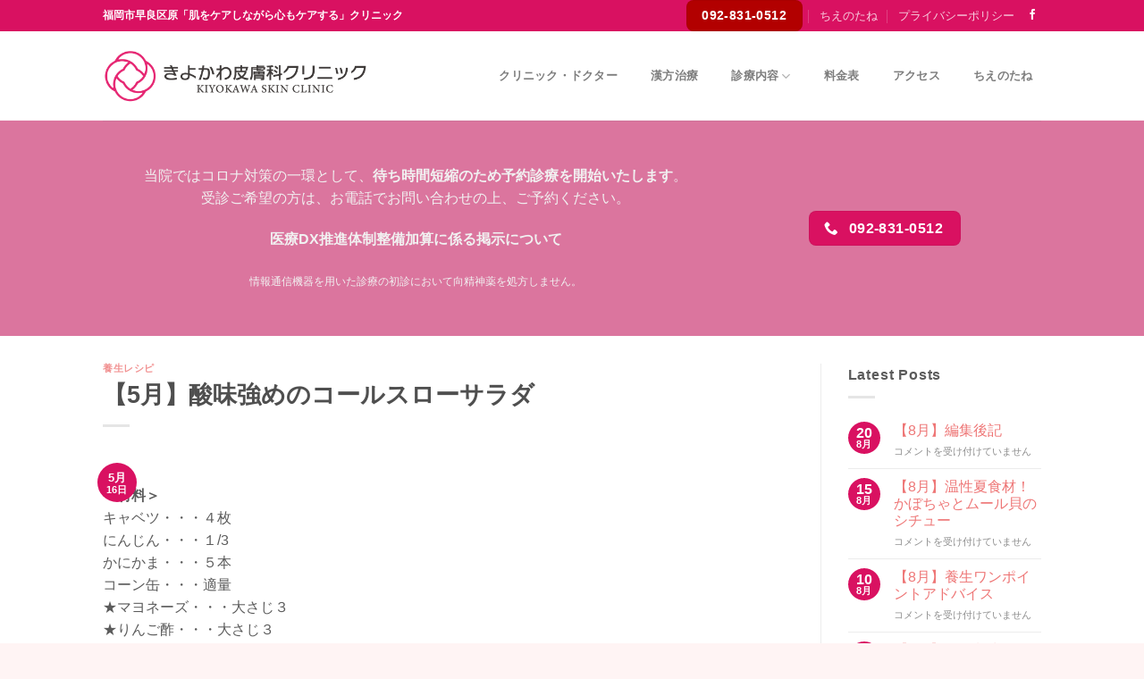

--- FILE ---
content_type: text/html; charset=UTF-8
request_url: https://kiyokawa-skin-clinic.jp/2018/05/16/%E3%80%905%E6%9C%88%E3%80%91%E9%85%B8%E5%91%B3%E5%BC%B7%E3%82%81%E3%81%AE%E3%82%B3%E3%83%BC%E3%83%AB%E3%82%B9%E3%83%AD%E3%83%BC%E3%82%B5%E3%83%A9%E3%83%80/
body_size: 16658
content:
<!DOCTYPE html>
<html lang="ja" class="loading-site no-js">
<head>
	<meta charset="UTF-8" />
	<link rel="profile" href="https://gmpg.org/xfn/11" />
	<link rel="pingback" href="https://kiyokawa-skin-clinic.jp/xmlrpc.php" />

	<script>(function(html){html.className = html.className.replace(/\bno-js\b/,'js')})(document.documentElement);</script>
<meta name='robots' content='max-image-preview:large' />
<meta name="viewport" content="width=device-width, initial-scale=1" /><link rel='prefetch' href='https://kiyokawa-skin-clinic.jp/wp-content/themes/flatsome/assets/js/flatsome.js?ver=a0a7aee297766598a20e' />
<link rel='prefetch' href='https://kiyokawa-skin-clinic.jp/wp-content/themes/flatsome/assets/js/chunk.slider.js?ver=3.18.7' />
<link rel='prefetch' href='https://kiyokawa-skin-clinic.jp/wp-content/themes/flatsome/assets/js/chunk.popups.js?ver=3.18.7' />
<link rel='prefetch' href='https://kiyokawa-skin-clinic.jp/wp-content/themes/flatsome/assets/js/chunk.tooltips.js?ver=3.18.7' />
<link rel='prefetch' href='https://kiyokawa-skin-clinic.jp/wp-content/themes/flatsome/assets/js/woocommerce.js?ver=49415fe6a9266f32f1f2' />
<link rel="alternate" type="application/rss+xml" title="きよかわ皮膚科クリニック &raquo; フィード" href="https://kiyokawa-skin-clinic.jp/feed/" />
<link rel="alternate" type="application/rss+xml" title="きよかわ皮膚科クリニック &raquo; コメントフィード" href="https://kiyokawa-skin-clinic.jp/comments/feed/" />

<!-- SEO SIMPLE PACK 3.2.1 -->
<title>【5月】酸味強めのコールスローサラダ | きよかわ皮膚科クリニック</title>
<meta name="description" content="＜材料＞ キャベツ・・・４枚 にんじん・・・１/3 かにかま・・・５本 コーン缶・・・適量 ★マヨネーズ・・・大さじ３ ★りんご酢・・・大さじ３ ★砂糖・・・大さじ1 ★塩・・・ひとつまみ ＜作り方＞ ①キャベツは千切り、にんじんはスライサ">
<link rel="canonical" href="https://kiyokawa-skin-clinic.jp/2018/05/16/%e3%80%905%e6%9c%88%e3%80%91%e9%85%b8%e5%91%b3%e5%bc%b7%e3%82%81%e3%81%ae%e3%82%b3%e3%83%bc%e3%83%ab%e3%82%b9%e3%83%ad%e3%83%bc%e3%82%b5%e3%83%a9%e3%83%80/">
<meta property="og:locale" content="ja_JP">
<meta property="og:type" content="article">
<meta property="og:image" content="https://kiyokawa-skin-clinic.jp/wp-content/uploads/2020/04/ogps.jpg">
<meta property="og:title" content="【5月】酸味強めのコールスローサラダ | きよかわ皮膚科クリニック">
<meta property="og:description" content="＜材料＞ キャベツ・・・４枚 にんじん・・・１/3 かにかま・・・５本 コーン缶・・・適量 ★マヨネーズ・・・大さじ３ ★りんご酢・・・大さじ３ ★砂糖・・・大さじ1 ★塩・・・ひとつまみ ＜作り方＞ ①キャベツは千切り、にんじんはスライサ">
<meta property="og:url" content="https://kiyokawa-skin-clinic.jp/2018/05/16/%e3%80%905%e6%9c%88%e3%80%91%e9%85%b8%e5%91%b3%e5%bc%b7%e3%82%81%e3%81%ae%e3%82%b3%e3%83%bc%e3%83%ab%e3%82%b9%e3%83%ad%e3%83%bc%e3%82%b5%e3%83%a9%e3%83%80/">
<meta property="og:site_name" content="きよかわ皮膚科クリニック">
<meta name="twitter:card" content="summary">
<!-- / SEO SIMPLE PACK -->

		<!-- This site uses the Google Analytics by ExactMetrics plugin v7.27.0 - Using Analytics tracking - https://www.exactmetrics.com/ -->
		<!-- Note: ExactMetrics is not currently configured on this site. The site owner needs to authenticate with Google Analytics in the ExactMetrics settings panel. -->
					<!-- No tracking code set -->
				<!-- / Google Analytics by ExactMetrics -->
		<script type="text/javascript">
/* <![CDATA[ */
window._wpemojiSettings = {"baseUrl":"https:\/\/s.w.org\/images\/core\/emoji\/15.0.3\/72x72\/","ext":".png","svgUrl":"https:\/\/s.w.org\/images\/core\/emoji\/15.0.3\/svg\/","svgExt":".svg","source":{"concatemoji":"https:\/\/kiyokawa-skin-clinic.jp\/wp-includes\/js\/wp-emoji-release.min.js?ver=6.5.7"}};
/*! This file is auto-generated */
!function(i,n){var o,s,e;function c(e){try{var t={supportTests:e,timestamp:(new Date).valueOf()};sessionStorage.setItem(o,JSON.stringify(t))}catch(e){}}function p(e,t,n){e.clearRect(0,0,e.canvas.width,e.canvas.height),e.fillText(t,0,0);var t=new Uint32Array(e.getImageData(0,0,e.canvas.width,e.canvas.height).data),r=(e.clearRect(0,0,e.canvas.width,e.canvas.height),e.fillText(n,0,0),new Uint32Array(e.getImageData(0,0,e.canvas.width,e.canvas.height).data));return t.every(function(e,t){return e===r[t]})}function u(e,t,n){switch(t){case"flag":return n(e,"\ud83c\udff3\ufe0f\u200d\u26a7\ufe0f","\ud83c\udff3\ufe0f\u200b\u26a7\ufe0f")?!1:!n(e,"\ud83c\uddfa\ud83c\uddf3","\ud83c\uddfa\u200b\ud83c\uddf3")&&!n(e,"\ud83c\udff4\udb40\udc67\udb40\udc62\udb40\udc65\udb40\udc6e\udb40\udc67\udb40\udc7f","\ud83c\udff4\u200b\udb40\udc67\u200b\udb40\udc62\u200b\udb40\udc65\u200b\udb40\udc6e\u200b\udb40\udc67\u200b\udb40\udc7f");case"emoji":return!n(e,"\ud83d\udc26\u200d\u2b1b","\ud83d\udc26\u200b\u2b1b")}return!1}function f(e,t,n){var r="undefined"!=typeof WorkerGlobalScope&&self instanceof WorkerGlobalScope?new OffscreenCanvas(300,150):i.createElement("canvas"),a=r.getContext("2d",{willReadFrequently:!0}),o=(a.textBaseline="top",a.font="600 32px Arial",{});return e.forEach(function(e){o[e]=t(a,e,n)}),o}function t(e){var t=i.createElement("script");t.src=e,t.defer=!0,i.head.appendChild(t)}"undefined"!=typeof Promise&&(o="wpEmojiSettingsSupports",s=["flag","emoji"],n.supports={everything:!0,everythingExceptFlag:!0},e=new Promise(function(e){i.addEventListener("DOMContentLoaded",e,{once:!0})}),new Promise(function(t){var n=function(){try{var e=JSON.parse(sessionStorage.getItem(o));if("object"==typeof e&&"number"==typeof e.timestamp&&(new Date).valueOf()<e.timestamp+604800&&"object"==typeof e.supportTests)return e.supportTests}catch(e){}return null}();if(!n){if("undefined"!=typeof Worker&&"undefined"!=typeof OffscreenCanvas&&"undefined"!=typeof URL&&URL.createObjectURL&&"undefined"!=typeof Blob)try{var e="postMessage("+f.toString()+"("+[JSON.stringify(s),u.toString(),p.toString()].join(",")+"));",r=new Blob([e],{type:"text/javascript"}),a=new Worker(URL.createObjectURL(r),{name:"wpTestEmojiSupports"});return void(a.onmessage=function(e){c(n=e.data),a.terminate(),t(n)})}catch(e){}c(n=f(s,u,p))}t(n)}).then(function(e){for(var t in e)n.supports[t]=e[t],n.supports.everything=n.supports.everything&&n.supports[t],"flag"!==t&&(n.supports.everythingExceptFlag=n.supports.everythingExceptFlag&&n.supports[t]);n.supports.everythingExceptFlag=n.supports.everythingExceptFlag&&!n.supports.flag,n.DOMReady=!1,n.readyCallback=function(){n.DOMReady=!0}}).then(function(){return e}).then(function(){var e;n.supports.everything||(n.readyCallback(),(e=n.source||{}).concatemoji?t(e.concatemoji):e.wpemoji&&e.twemoji&&(t(e.twemoji),t(e.wpemoji)))}))}((window,document),window._wpemojiSettings);
/* ]]> */
</script>
<style id='wp-emoji-styles-inline-css' type='text/css'>

	img.wp-smiley, img.emoji {
		display: inline !important;
		border: none !important;
		box-shadow: none !important;
		height: 1em !important;
		width: 1em !important;
		margin: 0 0.07em !important;
		vertical-align: -0.1em !important;
		background: none !important;
		padding: 0 !important;
	}
</style>
<style id='wp-block-library-inline-css' type='text/css'>
:root{--wp-admin-theme-color:#007cba;--wp-admin-theme-color--rgb:0,124,186;--wp-admin-theme-color-darker-10:#006ba1;--wp-admin-theme-color-darker-10--rgb:0,107,161;--wp-admin-theme-color-darker-20:#005a87;--wp-admin-theme-color-darker-20--rgb:0,90,135;--wp-admin-border-width-focus:2px;--wp-block-synced-color:#7a00df;--wp-block-synced-color--rgb:122,0,223;--wp-bound-block-color:#9747ff}@media (min-resolution:192dpi){:root{--wp-admin-border-width-focus:1.5px}}.wp-element-button{cursor:pointer}:root{--wp--preset--font-size--normal:16px;--wp--preset--font-size--huge:42px}:root .has-very-light-gray-background-color{background-color:#eee}:root .has-very-dark-gray-background-color{background-color:#313131}:root .has-very-light-gray-color{color:#eee}:root .has-very-dark-gray-color{color:#313131}:root .has-vivid-green-cyan-to-vivid-cyan-blue-gradient-background{background:linear-gradient(135deg,#00d084,#0693e3)}:root .has-purple-crush-gradient-background{background:linear-gradient(135deg,#34e2e4,#4721fb 50%,#ab1dfe)}:root .has-hazy-dawn-gradient-background{background:linear-gradient(135deg,#faaca8,#dad0ec)}:root .has-subdued-olive-gradient-background{background:linear-gradient(135deg,#fafae1,#67a671)}:root .has-atomic-cream-gradient-background{background:linear-gradient(135deg,#fdd79a,#004a59)}:root .has-nightshade-gradient-background{background:linear-gradient(135deg,#330968,#31cdcf)}:root .has-midnight-gradient-background{background:linear-gradient(135deg,#020381,#2874fc)}.has-regular-font-size{font-size:1em}.has-larger-font-size{font-size:2.625em}.has-normal-font-size{font-size:var(--wp--preset--font-size--normal)}.has-huge-font-size{font-size:var(--wp--preset--font-size--huge)}.has-text-align-center{text-align:center}.has-text-align-left{text-align:left}.has-text-align-right{text-align:right}#end-resizable-editor-section{display:none}.aligncenter{clear:both}.items-justified-left{justify-content:flex-start}.items-justified-center{justify-content:center}.items-justified-right{justify-content:flex-end}.items-justified-space-between{justify-content:space-between}.screen-reader-text{border:0;clip:rect(1px,1px,1px,1px);-webkit-clip-path:inset(50%);clip-path:inset(50%);height:1px;margin:-1px;overflow:hidden;padding:0;position:absolute;width:1px;word-wrap:normal!important}.screen-reader-text:focus{background-color:#ddd;clip:auto!important;-webkit-clip-path:none;clip-path:none;color:#444;display:block;font-size:1em;height:auto;left:5px;line-height:normal;padding:15px 23px 14px;text-decoration:none;top:5px;width:auto;z-index:100000}html :where(.has-border-color){border-style:solid}html :where([style*=border-top-color]){border-top-style:solid}html :where([style*=border-right-color]){border-right-style:solid}html :where([style*=border-bottom-color]){border-bottom-style:solid}html :where([style*=border-left-color]){border-left-style:solid}html :where([style*=border-width]){border-style:solid}html :where([style*=border-top-width]){border-top-style:solid}html :where([style*=border-right-width]){border-right-style:solid}html :where([style*=border-bottom-width]){border-bottom-style:solid}html :where([style*=border-left-width]){border-left-style:solid}html :where(img[class*=wp-image-]){height:auto;max-width:100%}:where(figure){margin:0 0 1em}html :where(.is-position-sticky){--wp-admin--admin-bar--position-offset:var(--wp-admin--admin-bar--height,0px)}@media screen and (max-width:600px){html :where(.is-position-sticky){--wp-admin--admin-bar--position-offset:0px}}
</style>
<link rel='stylesheet' id='contact-form-7-css' href='https://kiyokawa-skin-clinic.jp/wp-content/plugins/contact-form-7/includes/css/styles.css?ver=5.9.5' type='text/css' media='all' />
<style id='woocommerce-inline-inline-css' type='text/css'>
.woocommerce form .form-row .required { visibility: visible; }
</style>
<link rel='stylesheet' id='flatsome-main-css' href='https://kiyokawa-skin-clinic.jp/wp-content/themes/flatsome/assets/css/flatsome.css?ver=3.18.7' type='text/css' media='all' />
<style id='flatsome-main-inline-css' type='text/css'>
@font-face {
				font-family: "fl-icons";
				font-display: block;
				src: url(https://kiyokawa-skin-clinic.jp/wp-content/themes/flatsome/assets/css/icons/fl-icons.eot?v=3.18.7);
				src:
					url(https://kiyokawa-skin-clinic.jp/wp-content/themes/flatsome/assets/css/icons/fl-icons.eot#iefix?v=3.18.7) format("embedded-opentype"),
					url(https://kiyokawa-skin-clinic.jp/wp-content/themes/flatsome/assets/css/icons/fl-icons.woff2?v=3.18.7) format("woff2"),
					url(https://kiyokawa-skin-clinic.jp/wp-content/themes/flatsome/assets/css/icons/fl-icons.ttf?v=3.18.7) format("truetype"),
					url(https://kiyokawa-skin-clinic.jp/wp-content/themes/flatsome/assets/css/icons/fl-icons.woff?v=3.18.7) format("woff"),
					url(https://kiyokawa-skin-clinic.jp/wp-content/themes/flatsome/assets/css/icons/fl-icons.svg?v=3.18.7#fl-icons) format("svg");
			}
</style>
<link rel='stylesheet' id='flatsome-shop-css' href='https://kiyokawa-skin-clinic.jp/wp-content/themes/flatsome/assets/css/flatsome-shop.css?ver=3.18.7' type='text/css' media='all' />
<link rel='stylesheet' id='flatsome-style-css' href='https://kiyokawa-skin-clinic.jp/wp-content/themes/kiyokawa/style.css?ver=3.0' type='text/css' media='all' />
<script type="text/javascript">
            window._nslDOMReady = function (callback) {
                if ( document.readyState === "complete" || document.readyState === "interactive" ) {
                    callback();
                } else {
                    document.addEventListener( "DOMContentLoaded", callback );
                }
            };
            </script><script type="text/javascript" src="https://kiyokawa-skin-clinic.jp/wp-includes/js/jquery/jquery.min.js?ver=3.7.1" id="jquery-core-js"></script>
<script type="text/javascript" src="https://kiyokawa-skin-clinic.jp/wp-includes/js/jquery/jquery-migrate.min.js?ver=3.4.1" id="jquery-migrate-js"></script>
<script type="text/javascript" src="https://kiyokawa-skin-clinic.jp/wp-content/plugins/woocommerce/assets/js/jquery-blockui/jquery.blockUI.min.js?ver=2.7.0-wc.8.9.4" id="jquery-blockui-js" data-wp-strategy="defer"></script>
<script type="text/javascript" id="wc-add-to-cart-js-extra">
/* <![CDATA[ */
var wc_add_to_cart_params = {"ajax_url":"\/wp-admin\/admin-ajax.php","wc_ajax_url":"\/?wc-ajax=%%endpoint%%","i18n_view_cart":"\u304a\u8cb7\u3044\u7269\u30ab\u30b4\u3092\u8868\u793a","cart_url":"https:\/\/kiyokawa-skin-clinic.jp\/cart\/","is_cart":"","cart_redirect_after_add":"no"};
/* ]]> */
</script>
<script type="text/javascript" src="https://kiyokawa-skin-clinic.jp/wp-content/plugins/woocommerce/assets/js/frontend/add-to-cart.min.js?ver=8.9.4" id="wc-add-to-cart-js" defer="defer" data-wp-strategy="defer"></script>
<script type="text/javascript" src="https://kiyokawa-skin-clinic.jp/wp-content/plugins/woocommerce/assets/js/js-cookie/js.cookie.min.js?ver=2.1.4-wc.8.9.4" id="js-cookie-js" data-wp-strategy="defer"></script>
<link rel="https://api.w.org/" href="https://kiyokawa-skin-clinic.jp/wp-json/" /><link rel="alternate" type="application/json" href="https://kiyokawa-skin-clinic.jp/wp-json/wp/v2/posts/931" /><link rel="EditURI" type="application/rsd+xml" title="RSD" href="https://kiyokawa-skin-clinic.jp/xmlrpc.php?rsd" />
<meta name="generator" content="WordPress 6.5.7" />
<meta name="generator" content="WooCommerce 8.9.4" />
<link rel='shortlink' href='https://kiyokawa-skin-clinic.jp/?p=931' />
<link rel="alternate" type="application/json+oembed" href="https://kiyokawa-skin-clinic.jp/wp-json/oembed/1.0/embed?url=https%3A%2F%2Fkiyokawa-skin-clinic.jp%2F2018%2F05%2F16%2F%25e3%2580%25905%25e6%259c%2588%25e3%2580%2591%25e9%2585%25b8%25e5%2591%25b3%25e5%25bc%25b7%25e3%2582%2581%25e3%2581%25ae%25e3%2582%25b3%25e3%2583%25bc%25e3%2583%25ab%25e3%2582%25b9%25e3%2583%25ad%25e3%2583%25bc%25e3%2582%25b5%25e3%2583%25a9%25e3%2583%2580%2F" />
<link rel="alternate" type="text/xml+oembed" href="https://kiyokawa-skin-clinic.jp/wp-json/oembed/1.0/embed?url=https%3A%2F%2Fkiyokawa-skin-clinic.jp%2F2018%2F05%2F16%2F%25e3%2580%25905%25e6%259c%2588%25e3%2580%2591%25e9%2585%25b8%25e5%2591%25b3%25e5%25bc%25b7%25e3%2582%2581%25e3%2581%25ae%25e3%2582%25b3%25e3%2583%25bc%25e3%2583%25ab%25e3%2582%25b9%25e3%2583%25ad%25e3%2583%25bc%25e3%2582%25b5%25e3%2583%25a9%25e3%2583%2580%2F&#038;format=xml" />
<style>.bg{opacity: 0; transition: opacity 1s; -webkit-transition: opacity 1s;} .bg-loaded{opacity: 1;}</style>	<noscript><style>.woocommerce-product-gallery{ opacity: 1 !important; }</style></noscript>
	<link rel="icon" href="https://kiyokawa-skin-clinic.jp/wp-content/uploads/2024/05/cropped-fax-32x32.png" sizes="32x32" />
<link rel="icon" href="https://kiyokawa-skin-clinic.jp/wp-content/uploads/2024/05/cropped-fax-192x192.png" sizes="192x192" />
<link rel="apple-touch-icon" href="https://kiyokawa-skin-clinic.jp/wp-content/uploads/2024/05/cropped-fax-180x180.png" />
<meta name="msapplication-TileImage" content="https://kiyokawa-skin-clinic.jp/wp-content/uploads/2024/05/cropped-fax-270x270.png" />
<style id="custom-css" type="text/css">:root {--primary-color: #d91161;--fs-color-primary: #d91161;--fs-color-secondary: #db759e;--fs-color-success: #7a9c59;--fs-color-alert: #b20000;--fs-experimental-link-color: #ee7676;--fs-experimental-link-color-hover: #b00c0c;}.tooltipster-base {--tooltip-color: #fff;--tooltip-bg-color: #000;}.off-canvas-right .mfp-content, .off-canvas-left .mfp-content {--drawer-width: 300px;}.off-canvas .mfp-content.off-canvas-cart {--drawer-width: 360px;}.header-main{height: 100px}#logo img{max-height: 100px}#logo{width:300px;}.header-bottom{min-height: 55px}.header-top{min-height: 30px}.transparent .header-main{height: 90px}.transparent #logo img{max-height: 90px}.has-transparent + .page-title:first-of-type,.has-transparent + #main > .page-title,.has-transparent + #main > div > .page-title,.has-transparent + #main .page-header-wrapper:first-of-type .page-title{padding-top: 120px;}.header.show-on-scroll,.stuck .header-main{height:70px!important}.stuck #logo img{max-height: 70px!important}.header-bottom {background-color: #f1f1f1}.header-bottom-nav > li > a{line-height: 16px }@media (max-width: 549px) {.header-main{height: 70px}#logo img{max-height: 70px}}body{color: #5b5b5b}h1,h2,h3,h4,h5,h6,.heading-font{color: #4f4f4f;}.breadcrumbs{text-transform: none;}button,.button{text-transform: none;}.nav > li > a, .links > li > a{text-transform: none;}.section-title span{text-transform: none;}h3.widget-title,span.widget-title{text-transform: none;}input[type='submit'], input[type="button"], button:not(.icon), .button:not(.icon){border-radius: 8px!important}@media screen and (min-width: 550px){.products .box-vertical .box-image{min-width: 300px!important;width: 300px!important;}}.footer-2{background-color: #5b751a}.absolute-footer, html{background-color: #fff4f4}.nav-vertical-fly-out > li + li {border-top-width: 1px; border-top-style: solid;}/* Custom CSS */.button, button, input, textarea, select, fieldset{margin-bottom: 0;}.timetable th,.timetable td{text-align: center;}.timetable th.timetable-left{text-align: left;}.kkicon-desc{float:right;}.pricetable{width: 100%;}.pricetable th{width: 40%;}.price-section2 .pricetable th{width: 25%;}/* Custom CSS Mobile */@media (max-width: 549px){.alignleft,.alignright,.kkicon-desc{float: none;}img.alignleft,img.alignright{display: block;margin-bottom:20px;}.price-section1 .pricetable td{text-align: right;}.price-section2 .pricetable th{width: 30%;}}.label-new.menu-item > a:after{content:"New";}.label-hot.menu-item > a:after{content:"Hot";}.label-sale.menu-item > a:after{content:"Sale";}.label-popular.menu-item > a:after{content:"人気";}</style><style id="kirki-inline-styles"></style></head>

<body data-rsssl=1 class="post-template-default single single-post postid-931 single-format-standard theme-flatsome woocommerce-no-js lightbox nav-dropdown-has-arrow nav-dropdown-has-shadow nav-dropdown-has-border">


<a class="skip-link screen-reader-text" href="#main">Skip to content</a>

<div id="wrapper">

	
	<header id="header" class="header has-sticky sticky-jump">
		<div class="header-wrapper">
			<div id="top-bar" class="header-top hide-for-sticky nav-dark">
    <div class="flex-row container">
      <div class="flex-col hide-for-medium flex-left">
          <ul class="nav nav-left medium-nav-center nav-small  nav-divided">
              <li class="html custom html_topbar_left"><strong>福岡市早良区原「肌をケアしながら心もケアする」クリニック</strong></li>          </ul>
      </div>

      <div class="flex-col hide-for-medium flex-center">
          <ul class="nav nav-center nav-small  nav-divided">
                        </ul>
      </div>

      <div class="flex-col hide-for-medium flex-right">
         <ul class="nav top-bar-nav nav-right nav-small  nav-divided">
              <li class="html header-button-1">
	<div class="header-button">
		<a href="tel:092-831-0512" class="button alert is-large"  style="border-radius:99px;">
    <span>092-831-0512</span>
  </a>
	</div>
</li>
<li id="menu-item-181" class="menu-item menu-item-type-post_type menu-item-object-page current_page_parent menu-item-181 menu-item-design-default"><a href="https://kiyokawa-skin-clinic.jp/blog/" class="nav-top-link">ちえのたね</a></li>
<li id="menu-item-263" class="menu-item menu-item-type-post_type menu-item-object-page menu-item-privacy-policy menu-item-263 menu-item-design-default"><a href="https://kiyokawa-skin-clinic.jp/privacy-policy/" class="nav-top-link">プライバシーポリシー</a></li>
<li class="html header-social-icons ml-0">
	<div class="social-icons follow-icons" ><a href="https://www.facebook.com/KiyokawaSkinClinic/" target="_blank" data-label="Facebook" class="icon plain facebook tooltip" title="Facebookでフォロー" aria-label="Facebookでフォロー" rel="noopener nofollow" ><i class="icon-facebook" ></i></a></div></li>
          </ul>
      </div>

            <div class="flex-col show-for-medium flex-grow">
          <ul class="nav nav-center nav-small mobile-nav  nav-divided">
              <li class="html custom html_topbar_left"><strong>福岡市早良区原「肌をケアしながら心もケアする」クリニック</strong></li>          </ul>
      </div>
      
    </div>
</div>
<div id="masthead" class="header-main ">
      <div class="header-inner flex-row container logo-left medium-logo-center" role="navigation">

          <!-- Logo -->
          <div id="logo" class="flex-col logo">
            
<!-- Header logo -->
<a href="https://kiyokawa-skin-clinic.jp/" title="きよかわ皮膚科クリニック - 福岡市早良区の皮膚科・美容皮膚科" rel="home">
		<img width="1006" height="210" src="https://kiyokawa-skin-clinic.jp/wp-content/uploads/2018/07/logo0002.png" class="header_logo header-logo" alt="きよかわ皮膚科クリニック"/><img  width="1006" height="210" src="https://kiyokawa-skin-clinic.jp/wp-content/uploads/2018/07/logo0002w.png" class="header-logo-dark" alt="きよかわ皮膚科クリニック"/></a>
          </div>

          <!-- Mobile Left Elements -->
          <div class="flex-col show-for-medium flex-left">
            <ul class="mobile-nav nav nav-left ">
              <li class="nav-icon has-icon">
  		<a href="#" data-open="#main-menu" data-pos="left" data-bg="main-menu-overlay" data-color="" class="is-small" aria-label="Menu" aria-controls="main-menu" aria-expanded="false">

		  <i class="icon-menu" ></i>
		  		</a>
	</li>
            </ul>
          </div>

          <!-- Left Elements -->
          <div class="flex-col hide-for-medium flex-left
            flex-grow">
            <ul class="header-nav header-nav-main nav nav-left  nav-pills nav-spacing-medium nav-uppercase" >
                          </ul>
          </div>

          <!-- Right Elements -->
          <div class="flex-col hide-for-medium flex-right">
            <ul class="header-nav header-nav-main nav nav-right  nav-pills nav-spacing-medium nav-uppercase">
              <li id="menu-item-220" class="menu-item menu-item-type-post_type menu-item-object-page menu-item-220 menu-item-design-default"><a href="https://kiyokawa-skin-clinic.jp/clinic-doctor/" class="nav-top-link">クリニック・ドクター</a></li>
<li id="menu-item-218" class="menu-item menu-item-type-post_type menu-item-object-page menu-item-218 menu-item-design-default"><a href="https://kiyokawa-skin-clinic.jp/kampo/" class="nav-top-link">漢方治療</a></li>
<li id="menu-item-1529" class="menu-item menu-item-type-custom menu-item-object-custom menu-item-has-children menu-item-1529 menu-item-design-default has-dropdown"><a class="nav-top-link" aria-expanded="false" aria-haspopup="menu">診療内容<i class="icon-angle-down" ></i></a>
<ul class="sub-menu nav-dropdown nav-dropdown-default">
	<li id="menu-item-273" class="menu-item menu-item-type-post_type menu-item-object-page menu-item-273"><a href="https://kiyokawa-skin-clinic.jp/care/skin-medical/">皮膚科一般</a></li>
	<li id="menu-item-272" class="menu-item menu-item-type-post_type menu-item-object-page menu-item-272"><a href="https://kiyokawa-skin-clinic.jp/care/beauty/">美容皮膚科</a></li>
</ul>
</li>
<li id="menu-item-217" class="menu-item menu-item-type-post_type menu-item-object-page menu-item-217 menu-item-design-default"><a href="https://kiyokawa-skin-clinic.jp/prices/" class="nav-top-link">料金表</a></li>
<li id="menu-item-216" class="menu-item menu-item-type-post_type menu-item-object-page menu-item-216 menu-item-design-default"><a href="https://kiyokawa-skin-clinic.jp/access/" class="nav-top-link">アクセス</a></li>
<li id="menu-item-175" class="menu-item menu-item-type-post_type menu-item-object-page current_page_parent menu-item-175 menu-item-design-default"><a href="https://kiyokawa-skin-clinic.jp/blog/" class="nav-top-link">ちえのたね</a></li>
            </ul>
          </div>

          <!-- Mobile Right Elements -->
          <div class="flex-col show-for-medium flex-right">
            <ul class="mobile-nav nav nav-right ">
                          </ul>
          </div>

      </div>

            <div class="container"><div class="top-divider full-width"></div></div>
      </div>

<div class="header-bg-container fill"><div class="header-bg-image fill"></div><div class="header-bg-color fill"></div></div>		</div>
	</header>

	<div class="header-block block-html-after-header z-1" style="position:relative;top:-1px;">	<section class="section dark" id="section_177517620">
		<div class="bg section-bg fill bg-fill  bg-loaded" >

			
			
			

		</div>

		

		<div class="section-content relative">
			

<div class="row row-collapse align-middle align-center"  id="row-1018663102">


	<div id="col-2060454874" class="col medium-8 small-12 large-8 small-col-first"  >
				<div class="col-inner text-center"  >
			
			

<p>当院ではコロナ対策の一環として、<strong>待ち時間短縮のため予約診療を開始いたします</strong>。<br />受診ご希望の方は、お電話でお問い合わせの上、ご予約ください。</p>
<p><a href="https://kiyokawa-skin-clinic.jp/wp-content/uploads/2024/05/dx_doc.pdf" target="_blank" rel="noopener"><strong>医療DX推進体制整備加算に係る掲示について</strong></a></p>
<p><span style="font-size: 75%;">情報通信機器を用いた診療の初診において向精神薬を処方しません。</span></p>

		</div>
				
<style>
#col-2060454874 > .col-inner {
  padding: 20px 0px 0px 0px;
}
</style>
	</div>

	

	<div id="col-280358351" class="col medium-4 small-12 large-4"  >
				<div class="col-inner text-center"  >
			
			

<a href="tel:092-831-0512" class="button primary"  >
  <i class="icon-phone" aria-hidden="true" ></i>  <span>092-831-0512</span>
  </a>



		</div>
					</div>

	

</div>

		</div>

		
<style>
#section_177517620 {
  padding-top: 30px;
  padding-bottom: 30px;
  background-color: #db759e;
}
</style>
	</section>
	</div>
	<main id="main" class="">

<div id="content" class="blog-wrapper blog-single page-wrapper">
	

<div class="row row-large row-divided ">

	<div class="large-9 col">
		


<article id="post-931" class="post-931 post type-post status-publish format-standard has-post-thumbnail hentry category-recipe">
	<div class="article-inner ">
		<header class="entry-header">
	<div class="entry-header-text entry-header-text-top text-left">
		<h6 class="entry-category is-xsmall"><a href="https://kiyokawa-skin-clinic.jp/category/recipe/" rel="category tag">養生レシピ</a></h6><h1 class="entry-title">【5月】酸味強めのコールスローサラダ</h1><div class="entry-divider is-divider small"></div>
	</div>
						<div class="entry-image relative">
				<a href="https://kiyokawa-skin-clinic.jp/2018/05/16/%e3%80%905%e6%9c%88%e3%80%91%e9%85%b8%e5%91%b3%e5%bc%b7%e3%82%81%e3%81%ae%e3%82%b3%e3%83%bc%e3%83%ab%e3%82%b9%e3%83%ad%e3%83%bc%e3%82%b5%e3%83%a9%e3%83%80/">
    </a>
				<div class="badge absolute top post-date badge-circle">
	<div class="badge-inner">
		<span class="post-date-month is-small">5月</span><br>
		<span class="post-date-day is-xsmall">16日</span>
	</div>
</div>			</div>
			</header>
		<div class="entry-content single-page">

	<p><strong>＜材料＞</strong><br />
キャベツ・・・４枚<br />
にんじん・・・１/3<br />
かにかま・・・５本<br />
コーン缶・・・適量<br />
★マヨネーズ・・・大さじ３<br />
★りんご酢・・・大さじ３<br />
★砂糖・・・大さじ1<br />
★塩・・・ひとつまみ</p>
<p><strong>＜作り方＞</strong><br />
①キャベツは千切り、にんじんはスライサーで細切り、かにかまは裂き、コーン缶は汁をきる。<br />
②★と混ぜて完成！</p>

	
	<div class="blog-share text-center"><div class="is-divider medium"></div><div class="social-icons share-icons share-row relative" ><a href="whatsapp://send?text=%E3%80%905%E6%9C%88%E3%80%91%E9%85%B8%E5%91%B3%E5%BC%B7%E3%82%81%E3%81%AE%E3%82%B3%E3%83%BC%E3%83%AB%E3%82%B9%E3%83%AD%E3%83%BC%E3%82%B5%E3%83%A9%E3%83%80 - https://kiyokawa-skin-clinic.jp/2018/05/16/%e3%80%905%e6%9c%88%e3%80%91%e9%85%b8%e5%91%b3%e5%bc%b7%e3%82%81%e3%81%ae%e3%82%b3%e3%83%bc%e3%83%ab%e3%82%b9%e3%83%ad%e3%83%bc%e3%82%b5%e3%83%a9%e3%83%80/" data-action="share/whatsapp/share" class="icon button circle is-outline tooltip whatsapp show-for-medium" title="Share on WhatsApp" aria-label="Share on WhatsApp" ><i class="icon-whatsapp" ></i></a><a href="https://www.facebook.com/sharer.php?u=https://kiyokawa-skin-clinic.jp/2018/05/16/%e3%80%905%e6%9c%88%e3%80%91%e9%85%b8%e5%91%b3%e5%bc%b7%e3%82%81%e3%81%ae%e3%82%b3%e3%83%bc%e3%83%ab%e3%82%b9%e3%83%ad%e3%83%bc%e3%82%b5%e3%83%a9%e3%83%80/" data-label="Facebook" onclick="window.open(this.href,this.title,'width=500,height=500,top=300px,left=300px'); return false;" target="_blank" class="icon button circle is-outline tooltip facebook" title="Facebookでシェア" aria-label="Facebookでシェア" rel="noopener nofollow" ><i class="icon-facebook" ></i></a><a href="https://twitter.com/share?url=https://kiyokawa-skin-clinic.jp/2018/05/16/%e3%80%905%e6%9c%88%e3%80%91%e9%85%b8%e5%91%b3%e5%bc%b7%e3%82%81%e3%81%ae%e3%82%b3%e3%83%bc%e3%83%ab%e3%82%b9%e3%83%ad%e3%83%bc%e3%82%b5%e3%83%a9%e3%83%80/" onclick="window.open(this.href,this.title,'width=500,height=500,top=300px,left=300px'); return false;" target="_blank" class="icon button circle is-outline tooltip twitter" title="Twitterでシェア" aria-label="Twitterでシェア" rel="noopener nofollow" ><i class="icon-twitter" ></i></a><a href="mailto:?subject=%E3%80%905%E6%9C%88%E3%80%91%E9%85%B8%E5%91%B3%E5%BC%B7%E3%82%81%E3%81%AE%E3%82%B3%E3%83%BC%E3%83%AB%E3%82%B9%E3%83%AD%E3%83%BC%E3%82%B5%E3%83%A9%E3%83%80&body=Check%20this%20out%3A%20https%3A%2F%2Fkiyokawa-skin-clinic.jp%2F2018%2F05%2F16%2F%25e3%2580%25905%25e6%259c%2588%25e3%2580%2591%25e9%2585%25b8%25e5%2591%25b3%25e5%25bc%25b7%25e3%2582%2581%25e3%2581%25ae%25e3%2582%25b3%25e3%2583%25bc%25e3%2583%25ab%25e3%2582%25b9%25e3%2583%25ad%25e3%2583%25bc%25e3%2582%25b5%25e3%2583%25a9%25e3%2583%2580%2F" class="icon button circle is-outline tooltip email" title="メールでシェア" aria-label="メールでシェア" rel="nofollow" ><i class="icon-envelop" ></i></a><a href="https://pinterest.com/pin/create/button?url=https://kiyokawa-skin-clinic.jp/2018/05/16/%e3%80%905%e6%9c%88%e3%80%91%e9%85%b8%e5%91%b3%e5%bc%b7%e3%82%81%e3%81%ae%e3%82%b3%e3%83%bc%e3%83%ab%e3%82%b9%e3%83%ad%e3%83%bc%e3%82%b5%e3%83%a9%e3%83%80/&media&description=%E3%80%905%E6%9C%88%E3%80%91%E9%85%B8%E5%91%B3%E5%BC%B7%E3%82%81%E3%81%AE%E3%82%B3%E3%83%BC%E3%83%AB%E3%82%B9%E3%83%AD%E3%83%BC%E3%82%B5%E3%83%A9%E3%83%80" onclick="window.open(this.href,this.title,'width=500,height=500,top=300px,left=300px'); return false;" target="_blank" class="icon button circle is-outline tooltip pinterest" title="Pinterestでピン" aria-label="Pinterestでピン" rel="noopener nofollow" ><i class="icon-pinterest" ></i></a><a href="https://www.linkedin.com/shareArticle?mini=true&url=https://kiyokawa-skin-clinic.jp/2018/05/16/%e3%80%905%e6%9c%88%e3%80%91%e9%85%b8%e5%91%b3%e5%bc%b7%e3%82%81%e3%81%ae%e3%82%b3%e3%83%bc%e3%83%ab%e3%82%b9%e3%83%ad%e3%83%bc%e3%82%b5%e3%83%a9%e3%83%80/&title=%E3%80%905%E6%9C%88%E3%80%91%E9%85%B8%E5%91%B3%E5%BC%B7%E3%82%81%E3%81%AE%E3%82%B3%E3%83%BC%E3%83%AB%E3%82%B9%E3%83%AD%E3%83%BC%E3%82%B5%E3%83%A9%E3%83%80" onclick="window.open(this.href,this.title,'width=500,height=500,top=300px,left=300px'); return false;" target="_blank" class="icon button circle is-outline tooltip linkedin" title="Share on LinkedIn" aria-label="Share on LinkedIn" rel="noopener nofollow" ><i class="icon-linkedin" ></i></a></div></div></div>



        <nav role="navigation" id="nav-below" class="navigation-post">
	<div class="flex-row next-prev-nav bt bb">
		<div class="flex-col flex-grow nav-prev text-left">
			    <div class="nav-previous"><a href="https://kiyokawa-skin-clinic.jp/2018/05/11/%e3%80%905%e6%9c%88%e3%80%915%e6%9c%88%e3%81%ae%e9%a4%8a%e7%94%9f-2/" rel="prev"><span class="hide-for-small"><i class="icon-angle-left" ></i></span> 【5月】5月の養生</a></div>
		</div>
		<div class="flex-col flex-grow nav-next text-right">
			    <div class="nav-next"><a href="https://kiyokawa-skin-clinic.jp/2018/05/21/%e3%80%905%e6%9c%88%e3%80%91%e3%81%93%e3%81%84%e3%81%ae%e3%81%bc%e3%82%8a/" rel="next">【5月】こいのぼり <span class="hide-for-small"><i class="icon-angle-right" ></i></span></a></div>		</div>
	</div>

	    </nav>

    	</div>
</article>



<div class="html-before-comments mb">ちえのたねは、クリニックでも配布しています。お気軽にお尋ねください。</div>
<div id="comments" class="comments-area">

	
	
	
	
</div>
	</div>
	<div class="post-sidebar large-3 col">
				<div id="secondary" class="widget-area " role="complementary">
				<aside id="flatsome_recent_posts-17" class="widget flatsome_recent_posts">		<span class="widget-title "><span>Latest Posts</span></span><div class="is-divider small"></div>		<ul>		
		
		<li class="recent-blog-posts-li">
			<div class="flex-row recent-blog-posts align-top pt-half pb-half">
				<div class="flex-col mr-half">
					<div class="badge post-date badge-small badge-circle">
							<div class="badge-inner bg-fill" >
                                								<span class="post-date-day">20</span><br>
								<span class="post-date-month is-xsmall">8月</span>
                                							</div>
					</div>
				</div>
				<div class="flex-col flex-grow">
					  <a href="https://kiyokawa-skin-clinic.jp/2022/08/20/editor-note-2022-08/" title="【8月】編集後記">【8月】編集後記</a>
				   	  <span class="post_comments op-7 block is-xsmall"><span><span class="screen-reader-text">【8月】編集後記 は</span>コメントを受け付けていません</span></span>
				</div>
			</div>
		</li>
		
		
		<li class="recent-blog-posts-li">
			<div class="flex-row recent-blog-posts align-top pt-half pb-half">
				<div class="flex-col mr-half">
					<div class="badge post-date badge-small badge-circle">
							<div class="badge-inner bg-fill" >
                                								<span class="post-date-day">15</span><br>
								<span class="post-date-month is-xsmall">8月</span>
                                							</div>
					</div>
				</div>
				<div class="flex-col flex-grow">
					  <a href="https://kiyokawa-skin-clinic.jp/2022/08/15/recipe-2022-08/" title="【8月】温性夏食材！かぼちゃとムール貝のシチュー">【8月】温性夏食材！かぼちゃとムール貝のシチュー</a>
				   	  <span class="post_comments op-7 block is-xsmall"><span><span class="screen-reader-text">【8月】温性夏食材！かぼちゃとムール貝のシチュー は</span>コメントを受け付けていません</span></span>
				</div>
			</div>
		</li>
		
		
		<li class="recent-blog-posts-li">
			<div class="flex-row recent-blog-posts align-top pt-half pb-half">
				<div class="flex-col mr-half">
					<div class="badge post-date badge-small badge-circle">
							<div class="badge-inner bg-fill" >
                                								<span class="post-date-day">10</span><br>
								<span class="post-date-month is-xsmall">8月</span>
                                							</div>
					</div>
				</div>
				<div class="flex-col flex-grow">
					  <a href="https://kiyokawa-skin-clinic.jp/2022/08/10/one-point-2022-08/" title="【8月】養生ワンポイントアドバイス">【8月】養生ワンポイントアドバイス</a>
				   	  <span class="post_comments op-7 block is-xsmall"><span><span class="screen-reader-text">【8月】養生ワンポイントアドバイス は</span>コメントを受け付けていません</span></span>
				</div>
			</div>
		</li>
		
		
		<li class="recent-blog-posts-li">
			<div class="flex-row recent-blog-posts align-top pt-half pb-half">
				<div class="flex-col mr-half">
					<div class="badge post-date badge-small badge-circle">
							<div class="badge-inner bg-fill" >
                                								<span class="post-date-day">05</span><br>
								<span class="post-date-month is-xsmall">8月</span>
                                							</div>
					</div>
				</div>
				<div class="flex-col flex-grow">
					  <a href="https://kiyokawa-skin-clinic.jp/2022/08/05/yojo-2022-08/" title="【8月】夏の養生">【8月】夏の養生</a>
				   	  <span class="post_comments op-7 block is-xsmall"><span><span class="screen-reader-text">【8月】夏の養生 は</span>コメントを受け付けていません</span></span>
				</div>
			</div>
		</li>
		
		
		<li class="recent-blog-posts-li">
			<div class="flex-row recent-blog-posts align-top pt-half pb-half">
				<div class="flex-col mr-half">
					<div class="badge post-date badge-small badge-circle">
							<div class="badge-inner bg-fill" >
                                								<span class="post-date-day">19</span><br>
								<span class="post-date-month is-xsmall">1月</span>
                                							</div>
					</div>
				</div>
				<div class="flex-col flex-grow">
					  <a href="https://kiyokawa-skin-clinic.jp/2022/01/19/editor-note-2022-01/" title="【1月】編集後記">【1月】編集後記</a>
				   	  <span class="post_comments op-7 block is-xsmall"><span><span class="screen-reader-text">【1月】編集後記 は</span>コメントを受け付けていません</span></span>
				</div>
			</div>
		</li>
				</ul>		</aside><aside id="categories-14" class="widget widget_categories"><span class="widget-title "><span>カテゴリー</span></span><div class="is-divider small"></div>
			<ul>
					<li class="cat-item cat-item-18"><a href="https://kiyokawa-skin-clinic.jp/category/season/">季節のはなし</a> (97)
</li>
	<li class="cat-item cat-item-1"><a href="https://kiyokawa-skin-clinic.jp/category/%e6%9c%aa%e5%88%86%e9%a1%9e/">未分類</a> (1)
</li>
	<li class="cat-item cat-item-19"><a href="https://kiyokawa-skin-clinic.jp/category/notes/">編集後記</a> (79)
</li>
	<li class="cat-item cat-item-21"><a href="https://kiyokawa-skin-clinic.jp/category/tsubo/">養生ツボ</a> (62)
</li>
	<li class="cat-item cat-item-20"><a href="https://kiyokawa-skin-clinic.jp/category/recipe/">養生レシピ</a> (83)
</li>
			</ul>

			</aside><aside id="archives-7" class="widget widget_archive"><span class="widget-title "><span>アーカイブ</span></span><div class="is-divider small"></div>
			<ul>
					<li><a href='https://kiyokawa-skin-clinic.jp/2022/08/'>2022年8月</a>&nbsp;(4)</li>
	<li><a href='https://kiyokawa-skin-clinic.jp/2022/01/'>2022年1月</a>&nbsp;(4)</li>
	<li><a href='https://kiyokawa-skin-clinic.jp/2021/12/'>2021年12月</a>&nbsp;(4)</li>
	<li><a href='https://kiyokawa-skin-clinic.jp/2021/09/'>2021年9月</a>&nbsp;(4)</li>
	<li><a href='https://kiyokawa-skin-clinic.jp/2021/08/'>2021年8月</a>&nbsp;(4)</li>
	<li><a href='https://kiyokawa-skin-clinic.jp/2021/07/'>2021年7月</a>&nbsp;(4)</li>
	<li><a href='https://kiyokawa-skin-clinic.jp/2021/06/'>2021年6月</a>&nbsp;(3)</li>
	<li><a href='https://kiyokawa-skin-clinic.jp/2021/05/'>2021年5月</a>&nbsp;(4)</li>
	<li><a href='https://kiyokawa-skin-clinic.jp/2021/04/'>2021年4月</a>&nbsp;(2)</li>
	<li><a href='https://kiyokawa-skin-clinic.jp/2021/03/'>2021年3月</a>&nbsp;(3)</li>
	<li><a href='https://kiyokawa-skin-clinic.jp/2021/02/'>2021年2月</a>&nbsp;(3)</li>
	<li><a href='https://kiyokawa-skin-clinic.jp/2021/01/'>2021年1月</a>&nbsp;(3)</li>
	<li><a href='https://kiyokawa-skin-clinic.jp/2020/12/'>2020年12月</a>&nbsp;(3)</li>
	<li><a href='https://kiyokawa-skin-clinic.jp/2020/11/'>2020年11月</a>&nbsp;(3)</li>
	<li><a href='https://kiyokawa-skin-clinic.jp/2020/10/'>2020年10月</a>&nbsp;(3)</li>
	<li><a href='https://kiyokawa-skin-clinic.jp/2020/09/'>2020年9月</a>&nbsp;(3)</li>
	<li><a href='https://kiyokawa-skin-clinic.jp/2020/08/'>2020年8月</a>&nbsp;(3)</li>
	<li><a href='https://kiyokawa-skin-clinic.jp/2020/07/'>2020年7月</a>&nbsp;(3)</li>
	<li><a href='https://kiyokawa-skin-clinic.jp/2020/06/'>2020年6月</a>&nbsp;(3)</li>
	<li><a href='https://kiyokawa-skin-clinic.jp/2020/05/'>2020年5月</a>&nbsp;(3)</li>
	<li><a href='https://kiyokawa-skin-clinic.jp/2020/04/'>2020年4月</a>&nbsp;(2)</li>
	<li><a href='https://kiyokawa-skin-clinic.jp/2019/09/'>2019年9月</a>&nbsp;(3)</li>
	<li><a href='https://kiyokawa-skin-clinic.jp/2019/08/'>2019年8月</a>&nbsp;(4)</li>
	<li><a href='https://kiyokawa-skin-clinic.jp/2019/07/'>2019年7月</a>&nbsp;(4)</li>
	<li><a href='https://kiyokawa-skin-clinic.jp/2019/06/'>2019年6月</a>&nbsp;(3)</li>
	<li><a href='https://kiyokawa-skin-clinic.jp/2019/05/'>2019年5月</a>&nbsp;(4)</li>
	<li><a href='https://kiyokawa-skin-clinic.jp/2019/04/'>2019年4月</a>&nbsp;(3)</li>
	<li><a href='https://kiyokawa-skin-clinic.jp/2019/03/'>2019年3月</a>&nbsp;(4)</li>
	<li><a href='https://kiyokawa-skin-clinic.jp/2019/02/'>2019年2月</a>&nbsp;(2)</li>
	<li><a href='https://kiyokawa-skin-clinic.jp/2019/01/'>2019年1月</a>&nbsp;(2)</li>
	<li><a href='https://kiyokawa-skin-clinic.jp/2018/12/'>2018年12月</a>&nbsp;(5)</li>
	<li><a href='https://kiyokawa-skin-clinic.jp/2018/11/'>2018年11月</a>&nbsp;(5)</li>
	<li><a href='https://kiyokawa-skin-clinic.jp/2018/10/'>2018年10月</a>&nbsp;(5)</li>
	<li><a href='https://kiyokawa-skin-clinic.jp/2018/07/'>2018年7月</a>&nbsp;(5)</li>
	<li><a href='https://kiyokawa-skin-clinic.jp/2018/06/'>2018年6月</a>&nbsp;(5)</li>
	<li><a href='https://kiyokawa-skin-clinic.jp/2018/05/'>2018年5月</a>&nbsp;(5)</li>
	<li><a href='https://kiyokawa-skin-clinic.jp/2018/04/'>2018年4月</a>&nbsp;(5)</li>
	<li><a href='https://kiyokawa-skin-clinic.jp/2018/03/'>2018年3月</a>&nbsp;(5)</li>
	<li><a href='https://kiyokawa-skin-clinic.jp/2018/02/'>2018年2月</a>&nbsp;(5)</li>
	<li><a href='https://kiyokawa-skin-clinic.jp/2018/01/'>2018年1月</a>&nbsp;(5)</li>
	<li><a href='https://kiyokawa-skin-clinic.jp/2017/12/'>2017年12月</a>&nbsp;(5)</li>
	<li><a href='https://kiyokawa-skin-clinic.jp/2017/10/'>2017年10月</a>&nbsp;(5)</li>
	<li><a href='https://kiyokawa-skin-clinic.jp/2017/09/'>2017年9月</a>&nbsp;(5)</li>
	<li><a href='https://kiyokawa-skin-clinic.jp/2017/08/'>2017年8月</a>&nbsp;(5)</li>
	<li><a href='https://kiyokawa-skin-clinic.jp/2017/07/'>2017年7月</a>&nbsp;(5)</li>
	<li><a href='https://kiyokawa-skin-clinic.jp/2017/06/'>2017年6月</a>&nbsp;(5)</li>
	<li><a href='https://kiyokawa-skin-clinic.jp/2017/05/'>2017年5月</a>&nbsp;(5)</li>
	<li><a href='https://kiyokawa-skin-clinic.jp/2017/04/'>2017年4月</a>&nbsp;(4)</li>
	<li><a href='https://kiyokawa-skin-clinic.jp/2017/03/'>2017年3月</a>&nbsp;(4)</li>
	<li><a href='https://kiyokawa-skin-clinic.jp/2017/02/'>2017年2月</a>&nbsp;(4)</li>
	<li><a href='https://kiyokawa-skin-clinic.jp/2017/01/'>2017年1月</a>&nbsp;(4)</li>
	<li><a href='https://kiyokawa-skin-clinic.jp/2016/12/'>2016年12月</a>&nbsp;(4)</li>
	<li><a href='https://kiyokawa-skin-clinic.jp/2016/11/'>2016年11月</a>&nbsp;(4)</li>
	<li><a href='https://kiyokawa-skin-clinic.jp/2016/10/'>2016年10月</a>&nbsp;(4)</li>
	<li><a href='https://kiyokawa-skin-clinic.jp/2016/09/'>2016年9月</a>&nbsp;(4)</li>
	<li><a href='https://kiyokawa-skin-clinic.jp/2016/08/'>2016年8月</a>&nbsp;(4)</li>
	<li><a href='https://kiyokawa-skin-clinic.jp/2016/07/'>2016年7月</a>&nbsp;(4)</li>
	<li><a href='https://kiyokawa-skin-clinic.jp/2016/06/'>2016年6月</a>&nbsp;(4)</li>
	<li><a href='https://kiyokawa-skin-clinic.jp/2016/05/'>2016年5月</a>&nbsp;(4)</li>
	<li><a href='https://kiyokawa-skin-clinic.jp/2016/04/'>2016年4月</a>&nbsp;(4)</li>
	<li><a href='https://kiyokawa-skin-clinic.jp/2016/03/'>2016年3月</a>&nbsp;(4)</li>
	<li><a href='https://kiyokawa-skin-clinic.jp/2016/02/'>2016年2月</a>&nbsp;(4)</li>
	<li><a href='https://kiyokawa-skin-clinic.jp/2016/01/'>2016年1月</a>&nbsp;(4)</li>
	<li><a href='https://kiyokawa-skin-clinic.jp/2015/12/'>2015年12月</a>&nbsp;(4)</li>
	<li><a href='https://kiyokawa-skin-clinic.jp/2015/11/'>2015年11月</a>&nbsp;(4)</li>
	<li><a href='https://kiyokawa-skin-clinic.jp/2015/10/'>2015年10月</a>&nbsp;(4)</li>
	<li><a href='https://kiyokawa-skin-clinic.jp/2015/09/'>2015年9月</a>&nbsp;(4)</li>
	<li><a href='https://kiyokawa-skin-clinic.jp/2015/08/'>2015年8月</a>&nbsp;(4)</li>
	<li><a href='https://kiyokawa-skin-clinic.jp/2015/07/'>2015年7月</a>&nbsp;(4)</li>
	<li><a href='https://kiyokawa-skin-clinic.jp/2015/06/'>2015年6月</a>&nbsp;(4)</li>
	<li><a href='https://kiyokawa-skin-clinic.jp/2015/05/'>2015年5月</a>&nbsp;(4)</li>
	<li><a href='https://kiyokawa-skin-clinic.jp/2015/04/'>2015年4月</a>&nbsp;(4)</li>
	<li><a href='https://kiyokawa-skin-clinic.jp/2015/03/'>2015年3月</a>&nbsp;(4)</li>
	<li><a href='https://kiyokawa-skin-clinic.jp/2015/02/'>2015年2月</a>&nbsp;(4)</li>
	<li><a href='https://kiyokawa-skin-clinic.jp/2015/01/'>2015年1月</a>&nbsp;(4)</li>
	<li><a href='https://kiyokawa-skin-clinic.jp/2014/12/'>2014年12月</a>&nbsp;(4)</li>
	<li><a href='https://kiyokawa-skin-clinic.jp/2014/11/'>2014年11月</a>&nbsp;(4)</li>
	<li><a href='https://kiyokawa-skin-clinic.jp/2014/10/'>2014年10月</a>&nbsp;(4)</li>
	<li><a href='https://kiyokawa-skin-clinic.jp/2014/09/'>2014年9月</a>&nbsp;(4)</li>
	<li><a href='https://kiyokawa-skin-clinic.jp/2014/08/'>2014年8月</a>&nbsp;(4)</li>
	<li><a href='https://kiyokawa-skin-clinic.jp/2014/07/'>2014年7月</a>&nbsp;(4)</li>
	<li><a href='https://kiyokawa-skin-clinic.jp/2014/06/'>2014年6月</a>&nbsp;(4)</li>
			</ul>

			</aside></div>
			</div>
</div>

</div>


</main>

<footer id="footer" class="footer-wrapper">

	<div class="message-box relative dark" style="padding-top:36px;padding-bottom:36px;"><div class="message-box-bg-image bg-fill fill" style="background-image:url(https://kiyokawa-skin-clinic.jp/wp-content/uploads/2018/08/pinkbg0001-1201x800.jpg);"></div><div class="message-box-bg-overlay bg-fill fill" style="background-color:rgba(0, 0, 0, 0.23);"></div><div class="container relative"><div class="inner last-reset">

<div class="row align-middle"  id="row-18525898">


	<div id="col-752860694" class="col medium-2 small-12 large-2"  >
				<div class="col-inner text-center"  >
			
			

	<div class="img has-hover x md-x lg-x y md-y lg-y" id="image_2146468960">
								<div class="img-inner dark" style="margin:0px 0px 20px 0px;">
			<img width="130" height="130" src="https://kiyokawa-skin-clinic.jp/wp-content/uploads/2018/08/icon_clinic_w.png" class="attachment-large size-large" alt="" decoding="async" loading="lazy" srcset="https://kiyokawa-skin-clinic.jp/wp-content/uploads/2018/08/icon_clinic_w.png 130w, https://kiyokawa-skin-clinic.jp/wp-content/uploads/2018/08/icon_clinic_w-100x100.png 100w" sizes="(max-width: 130px) 100vw, 130px" />						
					</div>
								
<style>
#image_2146468960 {
  width: 35%;
}
@media (min-width:550px) {
  #image_2146468960 {
    width: 70%;
  }
}
</style>
	</div>
	


		</div>
					</div>

	

	<div id="col-1062970580" class="col medium-5 small-12 large-5"  >
				<div class="col-inner"  >
			
			

<h3 class="uppercase">お気軽にご予約・ご相談ください</h3>
<p>〒814-0022<br />福岡市早良区原4-4-15</p>
<p><a href="https://kiyokawa-skin-clinic.jp/wp-content/uploads/2024/05/dx_doc.pdf" target="_blank" rel="noopener"><strong>医療DX推進体制整備加算に係る掲示について </strong></a></p>
	<div id="gap-238008094" class="gap-element clearfix" style="display:block; height:auto;">
		
<style>
#gap-238008094 {
  padding-top: 30px;
}
</style>
	</div>
	

<a href="https://kiyokawa-skin-clinic.jp/access/" class="button primary box-shadow-3 lowercase"  >
    <span>アクセス</span>
  </a>


<a href="https://kiyokawa-skin-clinic.jp/clinic-doctor/#practice_time" class="button primary box-shadow-2 lowercase"  >
    <span>診療時間</span>
  </a>



		</div>
					</div>

	

	<div id="col-652869732" class="col medium-5 small-12 large-5"  >
				<div class="col-inner text-right"  >
			
			

<a data-animate="flipInY" href="tel:092-831-0512" class="button white is-outline is-large lowercase"  >
  <i class="icon-phone" aria-hidden="true" ></i>  <span>092-831-0512</span>
  </a>



		</div>
				
<style>
#col-652869732 > .col-inner {
  margin: 20px 0px 0px 0px;
}
</style>
	</div>

	

</div>

</div></div></div>
<div class="absolute-footer light medium-text-center small-text-center">
  <div class="container clearfix">

    
    <div class="footer-primary pull-left">
              <div class="menu-secondary-container"><ul id="menu-secondary-1" class="links footer-nav uppercase"><li class="menu-item menu-item-type-post_type menu-item-object-page current_page_parent menu-item-181"><a href="https://kiyokawa-skin-clinic.jp/blog/">ちえのたね</a></li>
<li class="menu-item menu-item-type-post_type menu-item-object-page menu-item-privacy-policy menu-item-263"><a rel="privacy-policy" href="https://kiyokawa-skin-clinic.jp/privacy-policy/">プライバシーポリシー</a></li>
</ul></div>            <div class="copyright-footer">
        Copyright 2026 © <strong>きよかわ皮膚科クリニック</strong>      </div>
          </div>
  </div>
</div>

<a href="#top" class="back-to-top button icon invert plain fixed bottom z-1 is-outline hide-for-medium circle" id="top-link" aria-label="Go to top"><i class="icon-angle-up" ></i></a>

</footer>

</div>

<div id="main-menu" class="mobile-sidebar no-scrollbar mfp-hide">

	
	<div class="sidebar-menu no-scrollbar ">

		
					<ul class="nav nav-sidebar nav-vertical nav-uppercase" data-tab="1">
				<li class="header-search-form search-form html relative has-icon">
	<div class="header-search-form-wrapper">
		<div class="searchform-wrapper ux-search-box relative is-normal"><form role="search" method="get" class="searchform" action="https://kiyokawa-skin-clinic.jp/">
	<div class="flex-row relative">
						<div class="flex-col flex-grow">
			<label class="screen-reader-text" for="woocommerce-product-search-field-0">検索対象:</label>
			<input type="search" id="woocommerce-product-search-field-0" class="search-field mb-0" placeholder="検索&hellip;" value="" name="s" />
			<input type="hidden" name="post_type" value="product" />
					</div>
		<div class="flex-col">
			<button type="submit" value="検索" class="ux-search-submit submit-button secondary button  icon mb-0" aria-label="Submit">
				<i class="icon-search" ></i>			</button>
		</div>
	</div>
	<div class="live-search-results text-left z-top"></div>
</form>
</div>	</div>
</li>
<li class="menu-item menu-item-type-post_type menu-item-object-page menu-item-220"><a href="https://kiyokawa-skin-clinic.jp/clinic-doctor/">クリニック・ドクター</a></li>
<li class="menu-item menu-item-type-post_type menu-item-object-page menu-item-218"><a href="https://kiyokawa-skin-clinic.jp/kampo/">漢方治療</a></li>
<li class="menu-item menu-item-type-custom menu-item-object-custom menu-item-has-children menu-item-1529"><a>診療内容</a>
<ul class="sub-menu nav-sidebar-ul children">
	<li class="menu-item menu-item-type-post_type menu-item-object-page menu-item-273"><a href="https://kiyokawa-skin-clinic.jp/care/skin-medical/">皮膚科一般</a></li>
	<li class="menu-item menu-item-type-post_type menu-item-object-page menu-item-272"><a href="https://kiyokawa-skin-clinic.jp/care/beauty/">美容皮膚科</a></li>
</ul>
</li>
<li class="menu-item menu-item-type-post_type menu-item-object-page menu-item-217"><a href="https://kiyokawa-skin-clinic.jp/prices/">料金表</a></li>
<li class="menu-item menu-item-type-post_type menu-item-object-page menu-item-216"><a href="https://kiyokawa-skin-clinic.jp/access/">アクセス</a></li>
<li class="menu-item menu-item-type-post_type menu-item-object-page current_page_parent menu-item-175"><a href="https://kiyokawa-skin-clinic.jp/blog/">ちえのたね</a></li>
<li class="html header-social-icons ml-0">
	<div class="social-icons follow-icons" ><a href="https://www.facebook.com/KiyokawaSkinClinic/" target="_blank" data-label="Facebook" class="icon plain facebook tooltip" title="Facebookでフォロー" aria-label="Facebookでフォロー" rel="noopener nofollow" ><i class="icon-facebook" ></i></a></div></li>
<li class="html header-button-1">
	<div class="header-button">
		<a href="tel:092-831-0512" class="button alert is-large"  style="border-radius:99px;">
    <span>092-831-0512</span>
  </a>
	</div>
</li>
			</ul>
		
		
	</div>

	
</div>
    <div id="login-form-popup" class="lightbox-content mfp-hide">
            	<div class="woocommerce">
      		<div class="woocommerce-notices-wrapper"></div>
<div class="account-container lightbox-inner">

	
			<div class="account-login-inner">

				<h3 class="uppercase">ログイン</h3>

				<form class="woocommerce-form woocommerce-form-login login" method="post">

					
					<p class="woocommerce-form-row woocommerce-form-row--wide form-row form-row-wide">
						<label for="username">ユーザー名またはメールアドレス&nbsp;<span class="required">*</span></label>
						<input type="text" class="woocommerce-Input woocommerce-Input--text input-text" name="username" id="username" autocomplete="username" value="" />					</p>
					<p class="woocommerce-form-row woocommerce-form-row--wide form-row form-row-wide">
						<label for="password">パスワード&nbsp;<span class="required">*</span></label>
						<input class="woocommerce-Input woocommerce-Input--text input-text" type="password" name="password" id="password" autocomplete="current-password" />
					</p>

					
					<p class="form-row">
						<label class="woocommerce-form__label woocommerce-form__label-for-checkbox woocommerce-form-login__rememberme">
							<input class="woocommerce-form__input woocommerce-form__input-checkbox" name="rememberme" type="checkbox" id="rememberme" value="forever" /> <span>ログイン状態を保存</span>
						</label>
						<input type="hidden" id="woocommerce-login-nonce" name="woocommerce-login-nonce" value="3b94763084" /><input type="hidden" name="_wp_http_referer" value="/2018/05/16/%E3%80%905%E6%9C%88%E3%80%91%E9%85%B8%E5%91%B3%E5%BC%B7%E3%82%81%E3%81%AE%E3%82%B3%E3%83%BC%E3%83%AB%E3%82%B9%E3%83%AD%E3%83%BC%E3%82%B5%E3%83%A9%E3%83%80/" />						<button type="submit" class="woocommerce-button button woocommerce-form-login__submit" name="login" value="ログイン">ログイン</button>
					</p>
					<p class="woocommerce-LostPassword lost_password">
						<a href="https://kiyokawa-skin-clinic.jp/my-account/lost-password/">パスワードをお忘れですか ?</a>
					</p>

					
				</form>
			</div>

			
</div>

		</div>
      	    </div>
  	<script type='text/javascript'>
		(function () {
			var c = document.body.className;
			c = c.replace(/woocommerce-no-js/, 'woocommerce-js');
			document.body.className = c;
		})();
	</script>
	<link rel='stylesheet' id='wc-blocks-style-css' href='https://kiyokawa-skin-clinic.jp/wp-content/plugins/woocommerce/assets/client/blocks/wc-blocks.css?ver=wc-8.9.4' type='text/css' media='all' />
<style id='global-styles-inline-css' type='text/css'>
body{--wp--preset--color--black: #000000;--wp--preset--color--cyan-bluish-gray: #abb8c3;--wp--preset--color--white: #ffffff;--wp--preset--color--pale-pink: #f78da7;--wp--preset--color--vivid-red: #cf2e2e;--wp--preset--color--luminous-vivid-orange: #ff6900;--wp--preset--color--luminous-vivid-amber: #fcb900;--wp--preset--color--light-green-cyan: #7bdcb5;--wp--preset--color--vivid-green-cyan: #00d084;--wp--preset--color--pale-cyan-blue: #8ed1fc;--wp--preset--color--vivid-cyan-blue: #0693e3;--wp--preset--color--vivid-purple: #9b51e0;--wp--preset--color--primary: #d91161;--wp--preset--color--secondary: #db759e;--wp--preset--color--success: #7a9c59;--wp--preset--color--alert: #b20000;--wp--preset--gradient--vivid-cyan-blue-to-vivid-purple: linear-gradient(135deg,rgba(6,147,227,1) 0%,rgb(155,81,224) 100%);--wp--preset--gradient--light-green-cyan-to-vivid-green-cyan: linear-gradient(135deg,rgb(122,220,180) 0%,rgb(0,208,130) 100%);--wp--preset--gradient--luminous-vivid-amber-to-luminous-vivid-orange: linear-gradient(135deg,rgba(252,185,0,1) 0%,rgba(255,105,0,1) 100%);--wp--preset--gradient--luminous-vivid-orange-to-vivid-red: linear-gradient(135deg,rgba(255,105,0,1) 0%,rgb(207,46,46) 100%);--wp--preset--gradient--very-light-gray-to-cyan-bluish-gray: linear-gradient(135deg,rgb(238,238,238) 0%,rgb(169,184,195) 100%);--wp--preset--gradient--cool-to-warm-spectrum: linear-gradient(135deg,rgb(74,234,220) 0%,rgb(151,120,209) 20%,rgb(207,42,186) 40%,rgb(238,44,130) 60%,rgb(251,105,98) 80%,rgb(254,248,76) 100%);--wp--preset--gradient--blush-light-purple: linear-gradient(135deg,rgb(255,206,236) 0%,rgb(152,150,240) 100%);--wp--preset--gradient--blush-bordeaux: linear-gradient(135deg,rgb(254,205,165) 0%,rgb(254,45,45) 50%,rgb(107,0,62) 100%);--wp--preset--gradient--luminous-dusk: linear-gradient(135deg,rgb(255,203,112) 0%,rgb(199,81,192) 50%,rgb(65,88,208) 100%);--wp--preset--gradient--pale-ocean: linear-gradient(135deg,rgb(255,245,203) 0%,rgb(182,227,212) 50%,rgb(51,167,181) 100%);--wp--preset--gradient--electric-grass: linear-gradient(135deg,rgb(202,248,128) 0%,rgb(113,206,126) 100%);--wp--preset--gradient--midnight: linear-gradient(135deg,rgb(2,3,129) 0%,rgb(40,116,252) 100%);--wp--preset--font-size--small: 13px;--wp--preset--font-size--medium: 20px;--wp--preset--font-size--large: 36px;--wp--preset--font-size--x-large: 42px;--wp--preset--spacing--20: 0.44rem;--wp--preset--spacing--30: 0.67rem;--wp--preset--spacing--40: 1rem;--wp--preset--spacing--50: 1.5rem;--wp--preset--spacing--60: 2.25rem;--wp--preset--spacing--70: 3.38rem;--wp--preset--spacing--80: 5.06rem;--wp--preset--shadow--natural: 6px 6px 9px rgba(0, 0, 0, 0.2);--wp--preset--shadow--deep: 12px 12px 50px rgba(0, 0, 0, 0.4);--wp--preset--shadow--sharp: 6px 6px 0px rgba(0, 0, 0, 0.2);--wp--preset--shadow--outlined: 6px 6px 0px -3px rgba(255, 255, 255, 1), 6px 6px rgba(0, 0, 0, 1);--wp--preset--shadow--crisp: 6px 6px 0px rgba(0, 0, 0, 1);}body { margin: 0; }.wp-site-blocks > .alignleft { float: left; margin-right: 2em; }.wp-site-blocks > .alignright { float: right; margin-left: 2em; }.wp-site-blocks > .aligncenter { justify-content: center; margin-left: auto; margin-right: auto; }:where(.is-layout-flex){gap: 0.5em;}:where(.is-layout-grid){gap: 0.5em;}body .is-layout-flow > .alignleft{float: left;margin-inline-start: 0;margin-inline-end: 2em;}body .is-layout-flow > .alignright{float: right;margin-inline-start: 2em;margin-inline-end: 0;}body .is-layout-flow > .aligncenter{margin-left: auto !important;margin-right: auto !important;}body .is-layout-constrained > .alignleft{float: left;margin-inline-start: 0;margin-inline-end: 2em;}body .is-layout-constrained > .alignright{float: right;margin-inline-start: 2em;margin-inline-end: 0;}body .is-layout-constrained > .aligncenter{margin-left: auto !important;margin-right: auto !important;}body .is-layout-constrained > :where(:not(.alignleft):not(.alignright):not(.alignfull)){margin-left: auto !important;margin-right: auto !important;}body .is-layout-flex{display: flex;}body .is-layout-flex{flex-wrap: wrap;align-items: center;}body .is-layout-flex > *{margin: 0;}body .is-layout-grid{display: grid;}body .is-layout-grid > *{margin: 0;}body{padding-top: 0px;padding-right: 0px;padding-bottom: 0px;padding-left: 0px;}a:where(:not(.wp-element-button)){text-decoration: none;}.wp-element-button, .wp-block-button__link{background-color: #32373c;border-width: 0;color: #fff;font-family: inherit;font-size: inherit;line-height: inherit;padding: calc(0.667em + 2px) calc(1.333em + 2px);text-decoration: none;}.has-black-color{color: var(--wp--preset--color--black) !important;}.has-cyan-bluish-gray-color{color: var(--wp--preset--color--cyan-bluish-gray) !important;}.has-white-color{color: var(--wp--preset--color--white) !important;}.has-pale-pink-color{color: var(--wp--preset--color--pale-pink) !important;}.has-vivid-red-color{color: var(--wp--preset--color--vivid-red) !important;}.has-luminous-vivid-orange-color{color: var(--wp--preset--color--luminous-vivid-orange) !important;}.has-luminous-vivid-amber-color{color: var(--wp--preset--color--luminous-vivid-amber) !important;}.has-light-green-cyan-color{color: var(--wp--preset--color--light-green-cyan) !important;}.has-vivid-green-cyan-color{color: var(--wp--preset--color--vivid-green-cyan) !important;}.has-pale-cyan-blue-color{color: var(--wp--preset--color--pale-cyan-blue) !important;}.has-vivid-cyan-blue-color{color: var(--wp--preset--color--vivid-cyan-blue) !important;}.has-vivid-purple-color{color: var(--wp--preset--color--vivid-purple) !important;}.has-primary-color{color: var(--wp--preset--color--primary) !important;}.has-secondary-color{color: var(--wp--preset--color--secondary) !important;}.has-success-color{color: var(--wp--preset--color--success) !important;}.has-alert-color{color: var(--wp--preset--color--alert) !important;}.has-black-background-color{background-color: var(--wp--preset--color--black) !important;}.has-cyan-bluish-gray-background-color{background-color: var(--wp--preset--color--cyan-bluish-gray) !important;}.has-white-background-color{background-color: var(--wp--preset--color--white) !important;}.has-pale-pink-background-color{background-color: var(--wp--preset--color--pale-pink) !important;}.has-vivid-red-background-color{background-color: var(--wp--preset--color--vivid-red) !important;}.has-luminous-vivid-orange-background-color{background-color: var(--wp--preset--color--luminous-vivid-orange) !important;}.has-luminous-vivid-amber-background-color{background-color: var(--wp--preset--color--luminous-vivid-amber) !important;}.has-light-green-cyan-background-color{background-color: var(--wp--preset--color--light-green-cyan) !important;}.has-vivid-green-cyan-background-color{background-color: var(--wp--preset--color--vivid-green-cyan) !important;}.has-pale-cyan-blue-background-color{background-color: var(--wp--preset--color--pale-cyan-blue) !important;}.has-vivid-cyan-blue-background-color{background-color: var(--wp--preset--color--vivid-cyan-blue) !important;}.has-vivid-purple-background-color{background-color: var(--wp--preset--color--vivid-purple) !important;}.has-primary-background-color{background-color: var(--wp--preset--color--primary) !important;}.has-secondary-background-color{background-color: var(--wp--preset--color--secondary) !important;}.has-success-background-color{background-color: var(--wp--preset--color--success) !important;}.has-alert-background-color{background-color: var(--wp--preset--color--alert) !important;}.has-black-border-color{border-color: var(--wp--preset--color--black) !important;}.has-cyan-bluish-gray-border-color{border-color: var(--wp--preset--color--cyan-bluish-gray) !important;}.has-white-border-color{border-color: var(--wp--preset--color--white) !important;}.has-pale-pink-border-color{border-color: var(--wp--preset--color--pale-pink) !important;}.has-vivid-red-border-color{border-color: var(--wp--preset--color--vivid-red) !important;}.has-luminous-vivid-orange-border-color{border-color: var(--wp--preset--color--luminous-vivid-orange) !important;}.has-luminous-vivid-amber-border-color{border-color: var(--wp--preset--color--luminous-vivid-amber) !important;}.has-light-green-cyan-border-color{border-color: var(--wp--preset--color--light-green-cyan) !important;}.has-vivid-green-cyan-border-color{border-color: var(--wp--preset--color--vivid-green-cyan) !important;}.has-pale-cyan-blue-border-color{border-color: var(--wp--preset--color--pale-cyan-blue) !important;}.has-vivid-cyan-blue-border-color{border-color: var(--wp--preset--color--vivid-cyan-blue) !important;}.has-vivid-purple-border-color{border-color: var(--wp--preset--color--vivid-purple) !important;}.has-primary-border-color{border-color: var(--wp--preset--color--primary) !important;}.has-secondary-border-color{border-color: var(--wp--preset--color--secondary) !important;}.has-success-border-color{border-color: var(--wp--preset--color--success) !important;}.has-alert-border-color{border-color: var(--wp--preset--color--alert) !important;}.has-vivid-cyan-blue-to-vivid-purple-gradient-background{background: var(--wp--preset--gradient--vivid-cyan-blue-to-vivid-purple) !important;}.has-light-green-cyan-to-vivid-green-cyan-gradient-background{background: var(--wp--preset--gradient--light-green-cyan-to-vivid-green-cyan) !important;}.has-luminous-vivid-amber-to-luminous-vivid-orange-gradient-background{background: var(--wp--preset--gradient--luminous-vivid-amber-to-luminous-vivid-orange) !important;}.has-luminous-vivid-orange-to-vivid-red-gradient-background{background: var(--wp--preset--gradient--luminous-vivid-orange-to-vivid-red) !important;}.has-very-light-gray-to-cyan-bluish-gray-gradient-background{background: var(--wp--preset--gradient--very-light-gray-to-cyan-bluish-gray) !important;}.has-cool-to-warm-spectrum-gradient-background{background: var(--wp--preset--gradient--cool-to-warm-spectrum) !important;}.has-blush-light-purple-gradient-background{background: var(--wp--preset--gradient--blush-light-purple) !important;}.has-blush-bordeaux-gradient-background{background: var(--wp--preset--gradient--blush-bordeaux) !important;}.has-luminous-dusk-gradient-background{background: var(--wp--preset--gradient--luminous-dusk) !important;}.has-pale-ocean-gradient-background{background: var(--wp--preset--gradient--pale-ocean) !important;}.has-electric-grass-gradient-background{background: var(--wp--preset--gradient--electric-grass) !important;}.has-midnight-gradient-background{background: var(--wp--preset--gradient--midnight) !important;}.has-small-font-size{font-size: var(--wp--preset--font-size--small) !important;}.has-medium-font-size{font-size: var(--wp--preset--font-size--medium) !important;}.has-large-font-size{font-size: var(--wp--preset--font-size--large) !important;}.has-x-large-font-size{font-size: var(--wp--preset--font-size--x-large) !important;}
</style>
<script type="text/javascript" src="https://kiyokawa-skin-clinic.jp/wp-content/plugins/contact-form-7/includes/swv/js/index.js?ver=5.9.5" id="swv-js"></script>
<script type="text/javascript" id="contact-form-7-js-extra">
/* <![CDATA[ */
var wpcf7 = {"api":{"root":"https:\/\/kiyokawa-skin-clinic.jp\/wp-json\/","namespace":"contact-form-7\/v1"}};
/* ]]> */
</script>
<script type="text/javascript" src="https://kiyokawa-skin-clinic.jp/wp-content/plugins/contact-form-7/includes/js/index.js?ver=5.9.5" id="contact-form-7-js"></script>
<script type="text/javascript" id="woocommerce-js-extra">
/* <![CDATA[ */
var woocommerce_params = {"ajax_url":"\/wp-admin\/admin-ajax.php","wc_ajax_url":"\/?wc-ajax=%%endpoint%%"};
/* ]]> */
</script>
<script type="text/javascript" src="https://kiyokawa-skin-clinic.jp/wp-content/plugins/woocommerce/assets/js/frontend/woocommerce.min.js?ver=8.9.4" id="woocommerce-js" data-wp-strategy="defer"></script>
<script type="text/javascript" src="https://kiyokawa-skin-clinic.jp/wp-content/plugins/woocommerce/assets/js/sourcebuster/sourcebuster.min.js?ver=8.9.4" id="sourcebuster-js-js"></script>
<script type="text/javascript" id="wc-order-attribution-js-extra">
/* <![CDATA[ */
var wc_order_attribution = {"params":{"lifetime":1.0000000000000000818030539140313095458623138256371021270751953125e-5,"session":30,"ajaxurl":"https:\/\/kiyokawa-skin-clinic.jp\/wp-admin\/admin-ajax.php","prefix":"wc_order_attribution_","allowTracking":true},"fields":{"source_type":"current.typ","referrer":"current_add.rf","utm_campaign":"current.cmp","utm_source":"current.src","utm_medium":"current.mdm","utm_content":"current.cnt","utm_id":"current.id","utm_term":"current.trm","session_entry":"current_add.ep","session_start_time":"current_add.fd","session_pages":"session.pgs","session_count":"udata.vst","user_agent":"udata.uag"}};
/* ]]> */
</script>
<script type="text/javascript" src="https://kiyokawa-skin-clinic.jp/wp-content/plugins/woocommerce/assets/js/frontend/order-attribution.min.js?ver=8.9.4" id="wc-order-attribution-js"></script>
<script type="text/javascript" src="https://kiyokawa-skin-clinic.jp/wp-content/themes/flatsome/inc/extensions/flatsome-live-search/flatsome-live-search.js?ver=3.18.7" id="flatsome-live-search-js"></script>
<script type="text/javascript" src="https://kiyokawa-skin-clinic.jp/wp-includes/js/hoverIntent.min.js?ver=1.10.2" id="hoverIntent-js"></script>
<script type="text/javascript" id="flatsome-js-js-extra">
/* <![CDATA[ */
var flatsomeVars = {"theme":{"version":"3.18.7"},"ajaxurl":"https:\/\/kiyokawa-skin-clinic.jp\/wp-admin\/admin-ajax.php","rtl":"","sticky_height":"70","stickyHeaderHeight":"0","scrollPaddingTop":"0","assets_url":"https:\/\/kiyokawa-skin-clinic.jp\/wp-content\/themes\/flatsome\/assets\/","lightbox":{"close_markup":"<button title=\"%title%\" type=\"button\" class=\"mfp-close\"><svg xmlns=\"http:\/\/www.w3.org\/2000\/svg\" width=\"28\" height=\"28\" viewBox=\"0 0 24 24\" fill=\"none\" stroke=\"currentColor\" stroke-width=\"2\" stroke-linecap=\"round\" stroke-linejoin=\"round\" class=\"feather feather-x\"><line x1=\"18\" y1=\"6\" x2=\"6\" y2=\"18\"><\/line><line x1=\"6\" y1=\"6\" x2=\"18\" y2=\"18\"><\/line><\/svg><\/button>","close_btn_inside":false},"user":{"can_edit_pages":false},"i18n":{"mainMenu":"\u30e1\u30a4\u30f3\u30e1\u30cb\u30e5\u30fc","toggleButton":"Toggle"},"options":{"cookie_notice_version":"1","swatches_layout":false,"swatches_disable_deselect":false,"swatches_box_select_event":false,"swatches_box_behavior_selected":false,"swatches_box_update_urls":"1","swatches_box_reset":false,"swatches_box_reset_limited":false,"swatches_box_reset_extent":false,"swatches_box_reset_time":300,"search_result_latency":"0"},"is_mini_cart_reveal":"1"};
/* ]]> */
</script>
<script type="text/javascript" src="https://kiyokawa-skin-clinic.jp/wp-content/themes/flatsome/assets/js/flatsome.js?ver=a0a7aee297766598a20e" id="flatsome-js-js"></script>
<script type="text/javascript" src="https://kiyokawa-skin-clinic.jp/wp-content/themes/flatsome/assets/js/woocommerce.js?ver=49415fe6a9266f32f1f2" id="flatsome-theme-woocommerce-js-js"></script>

</body>
</html>
